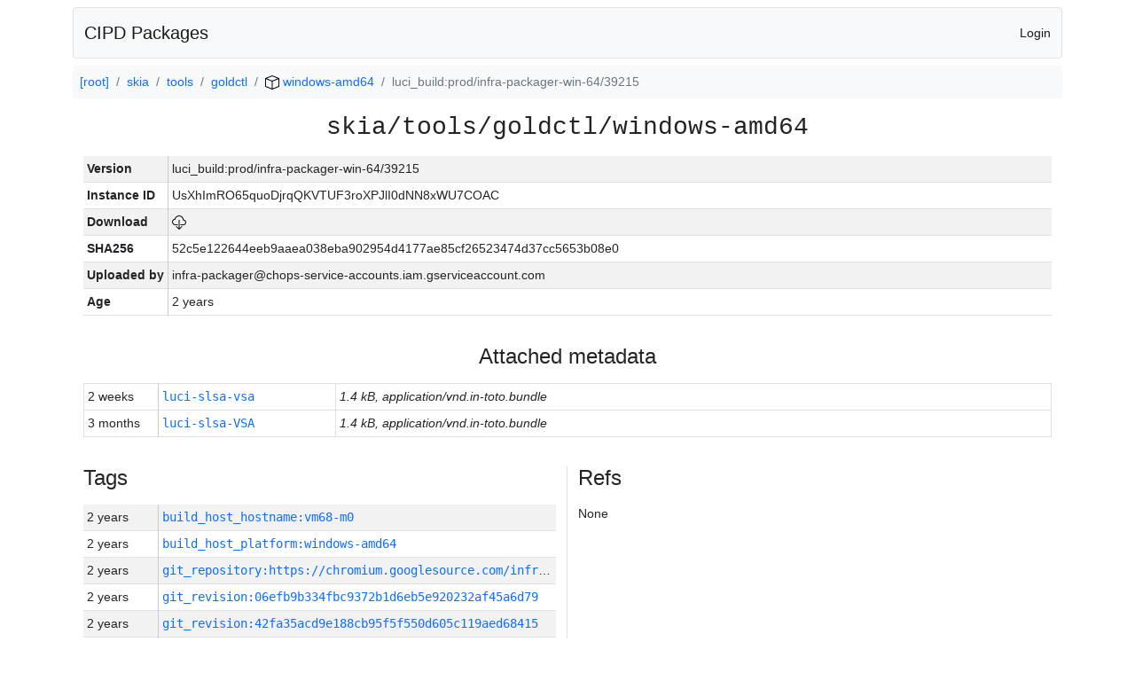

--- FILE ---
content_type: text/html; charset=utf-8
request_url: https://chrome-infra-packages.appspot.com/p/skia/tools/goldctl/windows-amd64/+/luci_build:prod/infra-packager-win-64/39215
body_size: 8494
content:

<!DOCTYPE html>
<html lang="en">

<head>
  <meta http-equiv="Content-type" content="text/html; charset=UTF-8">
  <link href="/static/bootstrap/css/bootstrap.min.css" rel="stylesheet">
  <title>CIPD Packages</title>
  <script src="/static/bootstrap/js/bootstrap.bundle.min.js"></script>
  <style>
    body {
      font-family: "Helvetica Neue", Helvetica, Arial, sans-serif;
      font-size: 14px;
    }
    a {
      text-decoration: none!important;
    }
    .info-table-key {
      width: 1px;
      white-space: nowrap;
      border-right: 1px solid #cccccc;
    }
    .md-table-key {
      font-family: monospace;
      width: 200px;
      white-space: nowrap;
    }
    .md-table-value {
      font-family: monospace;
      max-width: 0px;
      white-space: nowrap;
    }
    .md-modal-value {
      font-family: monospace;
      width: 100%;
      height: 250px;
    }
    .age-td {
      width: 6em;
      white-space: nowrap;
      overflow: hidden;
      text-overflow: ellipsis;
      border-right: 1px solid #cccccc;
    }
    .ref-btn {
      display: inline;
      padding: .3em .2em .4em .3em;
      margin-left: 0.1em;
      margin-right: 0.15em;
      font-size: 75%;
      font-weight: 700;
      line-height: 1;
      text-align: center;
      white-space: nowrap;
      vertical-align: baseline;
      border-radius: .25em;
    }
    .version-link {
      font-family: monospace;
      text-decoration: none!important;
    }
  </style>
</head>

<body class="pt-2">
  <div class="container">
    <nav class="navbar navbar-expand-md navbar-light bg-light rounded border mb-2">
      <div class="container-fluid">
        <a class="navbar-brand" href="/">CIPD Packages</a>
        <span class="navbar-text">
        
          <a href="/auth/openid/login?r=%2Fp%2Fskia%2Ftools%2Fgoldctl%2Fwindows-amd64%2F%2B%2Fluci_build%3Aprod%2Finfra-packager-win-64%2F39215">Login</a>
        
        </span>
      </div>
    </nav>

    <div id="content-box">
      


<nav aria-label="breadcrumb">
  <ol class="breadcrumb bg-light p-2">
    
      
      <li class="breadcrumb-item">
        <a href="/">
          
          [root]
        </a>
      </li>
      
    
      
      <li class="breadcrumb-item">
        <a href="/p/skia">
          
          skia
        </a>
      </li>
      
    
      
      <li class="breadcrumb-item">
        <a href="/p/skia/tools">
          
          tools
        </a>
      </li>
      
    
      
      <li class="breadcrumb-item">
        <a href="/p/skia/tools/goldctl">
          
          goldctl
        </a>
      </li>
      
    
      
      <li class="breadcrumb-item">
        <a href="/p/skia/tools/goldctl/windows-amd64">
          
<img src="/static/icons/package.svg" />

          windows-amd64
        </a>
      </li>
      
    
      
      <li class="breadcrumb-item active" aria-current="page">
        
        luci_build:prod/infra-packager-win-64/39215
      </li>
      
    
  </ol>
</nav>


<div class="container">

  <div class="row mb-3">
    <div class="col-sm-12">
      <h3 class="user-select-all font-monospace text-center mb-3">skia/tools/goldctl/windows-amd64</h3>
      <table class="table table-striped table-sm">
        
        <tr>
          <td class="info-table-key"><b>Version</b></td>
          <td class="user-select-all">luci_build:prod/infra-packager-win-64/39215</td>
        </tr>
        
        <tr>
          <td class="info-table-key"><b>Instance ID</b></td>
          <td class="user-select-all">UsXhImRO65quoDjrqQKVTUF3roXPJlI0dNN8xWU7COAC</td>
        </tr>
        <tr>
          <td class="info-table-key"><b>Download</b></td>
          <td>
            <a href="https://storage.googleapis.com/chrome-infra-packages/store/SHA256/52c5e122644eeb9aaea038eba902954d4177ae85cf26523474d37cc5653b08e0?X-Goog-Algorithm=GOOG4-RSA-SHA256&amp;X-Goog-Credential=chrome-infra-packages%40appspot.gserviceaccount.com%2F20260131%2Fauto%2Fstorage%2Fgoog4_request&amp;X-Goog-Date=20260131T112433Z&amp;X-Goog-Expires=7199&amp;X-Goog-Signature=[base64]&amp;X-Goog-SignedHeaders=host&amp;response-content-disposition=attachment%3B&#43;filename%3D%22goldctl-windows-amd64.zip%22" title="Download">
              
<img src="/static/icons/download.svg" alt="Download" />

            </a>
          </td>
        </tr>
        <tr>
          <td class="info-table-key"><b>SHA256</b></td>
          <td class="user-select-all">52c5e122644eeb9aaea038eba902954d4177ae85cf26523474d37cc5653b08e0</td>
        </tr>
        <tr>
          <td class="info-table-key"><b>Uploaded by</b></td>
          <td class="user-select-all">infra-packager@chops-service-accounts.iam.gserviceaccount.com</td>
        </tr>
        <tr>
          <td class="info-table-key"><b>Age</b></td>
          <td class="user-select-all">2 years </td>
        </tr>
      </table>
    </div>
  </div>

  
  <div class="row mb-3">
    <div class="col-sm-12">
      <h4 class="text-center mb-3">Attached metadata</h4>
      <table class="table table-sm table-bordered">
      
      <tr>
        <td class="age-td">2 weeks </td>
        <td class="md-table-key" title="Attached by anonymous:anonymous">
          <a href="#"
             title="View"
             data-bs-toggle="modal"
             data-bs-target="#view-metadata-modal"
             data-md-fingerprint="51af62c2fd5bf74c830c525864d1f0be"
             data-md-key="luci-slsa-vsa"
             data-md-user="anonymous:anonymous"
             data-md-age="2 weeks "
             data-md-content-type="application/vnd.in-toto.bundle"
             data-md-size="1.4 kB"
             data-md-is-text="true"
             data-md-text-value="{&#34;payload&#34;:&#34;[base64]&#34;,&#34;payloadType&#34;:&#34;application/vnd.in-toto&#43;json&#34;,&#34;signatures&#34;:[{&#34;sig&#34;:&#34;nthQNQEX3g&#43;4nLUxTr695hTtruyiyAi8EfP4l1qCngpNuR1cVeVIU6L0ZnSDjxFfYUeUnG8Iu/W5IlfX1uskfw==&#34;,&#34;keyid&#34;:&#34;keystore://76574:prod:vsa_signing_public_key&#34;}]}">
          luci-slsa-vsa
          </a>
        </td>
        
        <td><i>1.4 kB, application/vnd.in-toto.bundle</i></td>
        
      </tr>
      
      <tr>
        <td class="age-td">3 months </td>
        <td class="md-table-key" title="Attached by anonymous:anonymous">
          <a href="#"
             title="View"
             data-bs-toggle="modal"
             data-bs-target="#view-metadata-modal"
             data-md-fingerprint="2e626e63fbf1ac4a66f376a09301794b"
             data-md-key="luci-slsa-VSA"
             data-md-user="anonymous:anonymous"
             data-md-age="3 months "
             data-md-content-type="application/vnd.in-toto.bundle"
             data-md-size="1.4 kB"
             data-md-is-text="true"
             data-md-text-value="{&#34;payload&#34;:&#34;[base64]&#34;,&#34;payloadType&#34;:&#34;application/vnd.in-toto&#43;json&#34;,&#34;signatures&#34;:[{&#34;sig&#34;:&#34;fxBO66APnL572osCP9M/zBX0oJs04J9jSRSIuHeyAzuEWUzRptIAgo/0/sOEoz&#43;W8devZtImFMqjih8JIyJoJA==&#34;,&#34;keyid&#34;:&#34;keystore://76574:prod:vsa_signing_public_key&#34;}]}">
          luci-slsa-VSA
          </a>
        </td>
        
        <td><i>1.4 kB, application/vnd.in-toto.bundle</i></td>
        
      </tr>
      
      </table>
    </div>
  </div>
  

  <div class="row">
    <div class="col-sm-6 border-end">
      
  <h4 class="mb-3">Tags</h4>
  
  <div class="table-responsive">
    <table class="table table-striped table-sm">
    
      <tr>
        <td class="age-td">2 years </td>
        <td class="text-truncate" style="max-width: 0px;">
          <a class="version-link" href="/p/skia/tools/goldctl/windows-amd64/&#43;/build_host_hostname:vm68-m0" title="Set by infra-packager@chops-service-accounts.iam.gserviceaccount.com">
            build_host_hostname:vm68-m0
          </a>
        </td>
      </tr>
    
      <tr>
        <td class="age-td">2 years </td>
        <td class="text-truncate" style="max-width: 0px;">
          <a class="version-link" href="/p/skia/tools/goldctl/windows-amd64/&#43;/build_host_platform:windows-amd64" title="Set by infra-packager@chops-service-accounts.iam.gserviceaccount.com">
            build_host_platform:windows-amd64
          </a>
        </td>
      </tr>
    
      <tr>
        <td class="age-td">2 years </td>
        <td class="text-truncate" style="max-width: 0px;">
          <a class="version-link" href="/p/skia/tools/goldctl/windows-amd64/&#43;/git_repository:https://chromium.googlesource.com/infra/infra" title="Set by infra-packager@chops-service-accounts.iam.gserviceaccount.com">
            git_repository:https://chromium.googlesource.com/infra/infra
          </a>
        </td>
      </tr>
    
      <tr>
        <td class="age-td">2 years </td>
        <td class="text-truncate" style="max-width: 0px;">
          <a class="version-link" href="/p/skia/tools/goldctl/windows-amd64/&#43;/git_revision:06efb9b334fbc9372b1d6eb5e920232af45a6d79" title="Set by infra-packager@chops-service-accounts.iam.gserviceaccount.com">
            git_revision:06efb9b334fbc9372b1d6eb5e920232af45a6d79
          </a>
        </td>
      </tr>
    
      <tr>
        <td class="age-td">2 years </td>
        <td class="text-truncate" style="max-width: 0px;">
          <a class="version-link" href="/p/skia/tools/goldctl/windows-amd64/&#43;/git_revision:42fa35acd9e188cb95f5f550d605c119aed68415" title="Set by infra-packager@chops-service-accounts.iam.gserviceaccount.com">
            git_revision:42fa35acd9e188cb95f5f550d605c119aed68415
          </a>
        </td>
      </tr>
    
      <tr>
        <td class="age-td">2 years </td>
        <td class="text-truncate" style="max-width: 0px;">
          <a class="version-link" href="/p/skia/tools/goldctl/windows-amd64/&#43;/git_revision:190841dbb0247656d2791d274eb2bd210821b1cd" title="Set by infra-packager@chops-service-accounts.iam.gserviceaccount.com">
            git_revision:190841dbb0247656d2791d274eb2bd210821b1cd
          </a>
        </td>
      </tr>
    
      <tr>
        <td class="age-td">2 years </td>
        <td class="text-truncate" style="max-width: 0px;">
          <a class="version-link" href="/p/skia/tools/goldctl/windows-amd64/&#43;/git_revision:0ad550f44d11d7f2cc091c71082a981cab06c6ba" title="Set by infra-packager@chops-service-accounts.iam.gserviceaccount.com">
            git_revision:0ad550f44d11d7f2cc091c71082a981cab06c6ba
          </a>
        </td>
      </tr>
    
      <tr>
        <td class="age-td">2 years </td>
        <td class="text-truncate" style="max-width: 0px;">
          <a class="version-link" href="/p/skia/tools/goldctl/windows-amd64/&#43;/git_revision:0a57386371a241129f29acf5c26e41fda0c06632" title="Set by infra-packager@chops-service-accounts.iam.gserviceaccount.com">
            git_revision:0a57386371a241129f29acf5c26e41fda0c06632
          </a>
        </td>
      </tr>
    
      <tr>
        <td class="age-td">2 years </td>
        <td class="text-truncate" style="max-width: 0px;">
          <a class="version-link" href="/p/skia/tools/goldctl/windows-amd64/&#43;/git_revision:e840ef570a5864778a65ffb43d48f9ce323e7419" title="Set by infra-packager@chops-service-accounts.iam.gserviceaccount.com">
            git_revision:e840ef570a5864778a65ffb43d48f9ce323e7419
          </a>
        </td>
      </tr>
    
      <tr>
        <td class="age-td">2 years </td>
        <td class="text-truncate" style="max-width: 0px;">
          <a class="version-link" href="/p/skia/tools/goldctl/windows-amd64/&#43;/git_revision:8213721f9db30535bf4d36c753a8925269fe1426" title="Set by infra-packager@chops-service-accounts.iam.gserviceaccount.com">
            git_revision:8213721f9db30535bf4d36c753a8925269fe1426
          </a>
        </td>
      </tr>
    
      <tr>
        <td class="age-td">2 years </td>
        <td class="text-truncate" style="max-width: 0px;">
          <a class="version-link" href="/p/skia/tools/goldctl/windows-amd64/&#43;/git_revision:b28dfef92d7152be050e728f6ae0e2f460a73fb2" title="Set by infra-packager@chops-service-accounts.iam.gserviceaccount.com">
            git_revision:b28dfef92d7152be050e728f6ae0e2f460a73fb2
          </a>
        </td>
      </tr>
    
      <tr>
        <td class="age-td">2 years </td>
        <td class="text-truncate" style="max-width: 0px;">
          <a class="version-link" href="/p/skia/tools/goldctl/windows-amd64/&#43;/git_revision:d3583111d5b1f4844e02d683efc3ef98be9923ec" title="Set by infra-packager@chops-service-accounts.iam.gserviceaccount.com">
            git_revision:d3583111d5b1f4844e02d683efc3ef98be9923ec
          </a>
        </td>
      </tr>
    
      <tr>
        <td class="age-td">2 years </td>
        <td class="text-truncate" style="max-width: 0px;">
          <a class="version-link" href="/p/skia/tools/goldctl/windows-amd64/&#43;/git_revision:b95ce2d9fab71f9cef868eebd6051ba7afcb305c" title="Set by infra-packager@chops-service-accounts.iam.gserviceaccount.com">
            git_revision:b95ce2d9fab71f9cef868eebd6051ba7afcb305c
          </a>
        </td>
      </tr>
    
      <tr>
        <td class="age-td">2 years </td>
        <td class="text-truncate" style="max-width: 0px;">
          <a class="version-link" href="/p/skia/tools/goldctl/windows-amd64/&#43;/git_revision:3a2783547413bf288aeef3bd1f878281d7968d93" title="Set by infra-packager@chops-service-accounts.iam.gserviceaccount.com">
            git_revision:3a2783547413bf288aeef3bd1f878281d7968d93
          </a>
        </td>
      </tr>
    
      <tr>
        <td class="age-td">2 years </td>
        <td class="text-truncate" style="max-width: 0px;">
          <a class="version-link" href="/p/skia/tools/goldctl/windows-amd64/&#43;/git_revision:bc9853fc6bed505a2be41f1c6f8f22ba04fc7924" title="Set by infra-packager@chops-service-accounts.iam.gserviceaccount.com">
            git_revision:bc9853fc6bed505a2be41f1c6f8f22ba04fc7924
          </a>
        </td>
      </tr>
    
      <tr>
        <td class="age-td">2 years </td>
        <td class="text-truncate" style="max-width: 0px;">
          <a class="version-link" href="/p/skia/tools/goldctl/windows-amd64/&#43;/git_revision:ac969590a111be547a175bf29f5ad81403a63402" title="Set by infra-packager@chops-service-accounts.iam.gserviceaccount.com">
            git_revision:ac969590a111be547a175bf29f5ad81403a63402
          </a>
        </td>
      </tr>
    
      <tr>
        <td class="age-td">2 years </td>
        <td class="text-truncate" style="max-width: 0px;">
          <a class="version-link" href="/p/skia/tools/goldctl/windows-amd64/&#43;/git_revision:bf40c2a0818d3f8359c3af3d84d5e0ade827fb6c" title="Set by infra-packager@chops-service-accounts.iam.gserviceaccount.com">
            git_revision:bf40c2a0818d3f8359c3af3d84d5e0ade827fb6c
          </a>
        </td>
      </tr>
    
      <tr>
        <td class="age-td">2 years </td>
        <td class="text-truncate" style="max-width: 0px;">
          <a class="version-link" href="/p/skia/tools/goldctl/windows-amd64/&#43;/git_revision:4dfbdeb82b78812a75fe3d7bcfbe1745f39e1189" title="Set by infra-packager@chops-service-accounts.iam.gserviceaccount.com">
            git_revision:4dfbdeb82b78812a75fe3d7bcfbe1745f39e1189
          </a>
        </td>
      </tr>
    
      <tr>
        <td class="age-td">2 years </td>
        <td class="text-truncate" style="max-width: 0px;">
          <a class="version-link" href="/p/skia/tools/goldctl/windows-amd64/&#43;/git_revision:0806e2748b86568ece2d9cf9624acdbb0d4a19d0" title="Set by infra-packager@chops-service-accounts.iam.gserviceaccount.com">
            git_revision:0806e2748b86568ece2d9cf9624acdbb0d4a19d0
          </a>
        </td>
      </tr>
    
      <tr>
        <td class="age-td">2 years </td>
        <td class="text-truncate" style="max-width: 0px;">
          <a class="version-link" href="/p/skia/tools/goldctl/windows-amd64/&#43;/git_revision:ceb796d8969572677965daf41102523e76694794" title="Set by infra-packager@chops-service-accounts.iam.gserviceaccount.com">
            git_revision:ceb796d8969572677965daf41102523e76694794
          </a>
        </td>
      </tr>
    
      <tr>
        <td class="age-td">2 years </td>
        <td class="text-truncate" style="max-width: 0px;">
          <a class="version-link" href="/p/skia/tools/goldctl/windows-amd64/&#43;/git_revision:b5b0145cd34d6296af8f44a0f62d52f7ad0ffc14" title="Set by infra-packager@chops-service-accounts.iam.gserviceaccount.com">
            git_revision:b5b0145cd34d6296af8f44a0f62d52f7ad0ffc14
          </a>
        </td>
      </tr>
    
      <tr>
        <td class="age-td">2 years </td>
        <td class="text-truncate" style="max-width: 0px;">
          <a class="version-link" href="/p/skia/tools/goldctl/windows-amd64/&#43;/git_revision:a8a4c02e05da847410c1d716a2a26ac7f1ab1695" title="Set by infra-packager@chops-service-accounts.iam.gserviceaccount.com">
            git_revision:a8a4c02e05da847410c1d716a2a26ac7f1ab1695
          </a>
        </td>
      </tr>
    
      <tr>
        <td class="age-td">2 years </td>
        <td class="text-truncate" style="max-width: 0px;">
          <a class="version-link" href="/p/skia/tools/goldctl/windows-amd64/&#43;/git_revision:313fc2a825f56d2176a73141aabeef50453a6df7" title="Set by infra-packager@chops-service-accounts.iam.gserviceaccount.com">
            git_revision:313fc2a825f56d2176a73141aabeef50453a6df7
          </a>
        </td>
      </tr>
    
      <tr>
        <td class="age-td">2 years </td>
        <td class="text-truncate" style="max-width: 0px;">
          <a class="version-link" href="/p/skia/tools/goldctl/windows-amd64/&#43;/git_revision:3a4c3d6339c14f865c8d2302b16b567983c60b30" title="Set by infra-packager@chops-service-accounts.iam.gserviceaccount.com">
            git_revision:3a4c3d6339c14f865c8d2302b16b567983c60b30
          </a>
        </td>
      </tr>
    
      <tr>
        <td class="age-td">2 years </td>
        <td class="text-truncate" style="max-width: 0px;">
          <a class="version-link" href="/p/skia/tools/goldctl/windows-amd64/&#43;/git_revision:fdc8172cca5c81ff54a4e0149570afd9c36bf0af" title="Set by infra-packager@chops-service-accounts.iam.gserviceaccount.com">
            git_revision:fdc8172cca5c81ff54a4e0149570afd9c36bf0af
          </a>
        </td>
      </tr>
    
      <tr>
        <td class="age-td">2 years </td>
        <td class="text-truncate" style="max-width: 0px;">
          <a class="version-link" href="/p/skia/tools/goldctl/windows-amd64/&#43;/git_revision:6271e7aafdc855709642ef66571bac6e6b0b8b8f" title="Set by infra-packager@chops-service-accounts.iam.gserviceaccount.com">
            git_revision:6271e7aafdc855709642ef66571bac6e6b0b8b8f
          </a>
        </td>
      </tr>
    
      <tr>
        <td class="age-td">2 years </td>
        <td class="text-truncate" style="max-width: 0px;">
          <a class="version-link" href="/p/skia/tools/goldctl/windows-amd64/&#43;/git_revision:ee64cad23ec6ae8eda571a7f1658efdaf4d4c2bc" title="Set by infra-packager@chops-service-accounts.iam.gserviceaccount.com">
            git_revision:ee64cad23ec6ae8eda571a7f1658efdaf4d4c2bc
          </a>
        </td>
      </tr>
    
      <tr>
        <td class="age-td">2 years </td>
        <td class="text-truncate" style="max-width: 0px;">
          <a class="version-link" href="/p/skia/tools/goldctl/windows-amd64/&#43;/git_revision:b3d1c7f36db72c2b2a44766456b335812882684d" title="Set by infra-packager@chops-service-accounts.iam.gserviceaccount.com">
            git_revision:b3d1c7f36db72c2b2a44766456b335812882684d
          </a>
        </td>
      </tr>
    
      <tr>
        <td class="age-td">2 years </td>
        <td class="text-truncate" style="max-width: 0px;">
          <a class="version-link" href="/p/skia/tools/goldctl/windows-amd64/&#43;/git_revision:7830d069f903de273764c356fddefce0e9f80f8d" title="Set by infra-packager@chops-service-accounts.iam.gserviceaccount.com">
            git_revision:7830d069f903de273764c356fddefce0e9f80f8d
          </a>
        </td>
      </tr>
    
      <tr>
        <td class="age-td">2 years </td>
        <td class="text-truncate" style="max-width: 0px;">
          <a class="version-link" href="/p/skia/tools/goldctl/windows-amd64/&#43;/git_revision:2f5199ba82246d046ec4bc89cb184a40b645e578" title="Set by infra-packager@chops-service-accounts.iam.gserviceaccount.com">
            git_revision:2f5199ba82246d046ec4bc89cb184a40b645e578
          </a>
        </td>
      </tr>
    
      <tr>
        <td class="age-td">2 years </td>
        <td class="text-truncate" style="max-width: 0px;">
          <a class="version-link" href="/p/skia/tools/goldctl/windows-amd64/&#43;/git_revision:b93f66eaf41469826705dbd6125a8786d0154eb9" title="Set by infra-packager@chops-service-accounts.iam.gserviceaccount.com">
            git_revision:b93f66eaf41469826705dbd6125a8786d0154eb9
          </a>
        </td>
      </tr>
    
      <tr>
        <td class="age-td">2 years </td>
        <td class="text-truncate" style="max-width: 0px;">
          <a class="version-link" href="/p/skia/tools/goldctl/windows-amd64/&#43;/git_revision:9748e8a1f92cd093f58a66e143547cd6b3005ef1" title="Set by infra-packager@chops-service-accounts.iam.gserviceaccount.com">
            git_revision:9748e8a1f92cd093f58a66e143547cd6b3005ef1
          </a>
        </td>
      </tr>
    
      <tr>
        <td class="age-td">2 years </td>
        <td class="text-truncate" style="max-width: 0px;">
          <a class="version-link" href="/p/skia/tools/goldctl/windows-amd64/&#43;/git_revision:7d5fab0cc21250bff54fb79136247f7a961436d5" title="Set by infra-packager@chops-service-accounts.iam.gserviceaccount.com">
            git_revision:7d5fab0cc21250bff54fb79136247f7a961436d5
          </a>
        </td>
      </tr>
    
      <tr>
        <td class="age-td">2 years </td>
        <td class="text-truncate" style="max-width: 0px;">
          <a class="version-link" href="/p/skia/tools/goldctl/windows-amd64/&#43;/git_revision:c4cc98767490b3a4a285550d71562ae01200dac8" title="Set by infra-packager@chops-service-accounts.iam.gserviceaccount.com">
            git_revision:c4cc98767490b3a4a285550d71562ae01200dac8
          </a>
        </td>
      </tr>
    
      <tr>
        <td class="age-td">2 years </td>
        <td class="text-truncate" style="max-width: 0px;">
          <a class="version-link" href="/p/skia/tools/goldctl/windows-amd64/&#43;/git_revision:cd402880dd2f0cf59e4b2af1554821d7b0f32088" title="Set by infra-packager@chops-service-accounts.iam.gserviceaccount.com">
            git_revision:cd402880dd2f0cf59e4b2af1554821d7b0f32088
          </a>
        </td>
      </tr>
    
      <tr>
        <td class="age-td">2 years </td>
        <td class="text-truncate" style="max-width: 0px;">
          <a class="version-link" href="/p/skia/tools/goldctl/windows-amd64/&#43;/git_revision:80d67960988b21891c5d1a42e23322a4168bc1f9" title="Set by infra-packager@chops-service-accounts.iam.gserviceaccount.com">
            git_revision:80d67960988b21891c5d1a42e23322a4168bc1f9
          </a>
        </td>
      </tr>
    
      <tr>
        <td class="age-td">2 years </td>
        <td class="text-truncate" style="max-width: 0px;">
          <a class="version-link" href="/p/skia/tools/goldctl/windows-amd64/&#43;/git_revision:ac330cc3300c85499a6c5d02f75072d6237a3a63" title="Set by infra-packager@chops-service-accounts.iam.gserviceaccount.com">
            git_revision:ac330cc3300c85499a6c5d02f75072d6237a3a63
          </a>
        </td>
      </tr>
    
      <tr>
        <td class="age-td">2 years </td>
        <td class="text-truncate" style="max-width: 0px;">
          <a class="version-link" href="/p/skia/tools/goldctl/windows-amd64/&#43;/git_revision:d3c8243fdc76e24a5b30bd430ce4304dd5111158" title="Set by infra-packager@chops-service-accounts.iam.gserviceaccount.com">
            git_revision:d3c8243fdc76e24a5b30bd430ce4304dd5111158
          </a>
        </td>
      </tr>
    
      <tr>
        <td class="age-td">2 years </td>
        <td class="text-truncate" style="max-width: 0px;">
          <a class="version-link" href="/p/skia/tools/goldctl/windows-amd64/&#43;/git_revision:ffc281f5d118b30e7e702a53cc1a95d8f0885443" title="Set by infra-packager@chops-service-accounts.iam.gserviceaccount.com">
            git_revision:ffc281f5d118b30e7e702a53cc1a95d8f0885443
          </a>
        </td>
      </tr>
    
      <tr>
        <td class="age-td">2 years </td>
        <td class="text-truncate" style="max-width: 0px;">
          <a class="version-link" href="/p/skia/tools/goldctl/windows-amd64/&#43;/git_revision:4e2134d42f4ade48b21a77040e1b6471670044b5" title="Set by infra-packager@chops-service-accounts.iam.gserviceaccount.com">
            git_revision:4e2134d42f4ade48b21a77040e1b6471670044b5
          </a>
        </td>
      </tr>
    
      <tr>
        <td class="age-td">2 years </td>
        <td class="text-truncate" style="max-width: 0px;">
          <a class="version-link" href="/p/skia/tools/goldctl/windows-amd64/&#43;/git_revision:a4d585052a008f4fa1afd593f0a6c5e114ac1e26" title="Set by infra-packager@chops-service-accounts.iam.gserviceaccount.com">
            git_revision:a4d585052a008f4fa1afd593f0a6c5e114ac1e26
          </a>
        </td>
      </tr>
    
      <tr>
        <td class="age-td">2 years </td>
        <td class="text-truncate" style="max-width: 0px;">
          <a class="version-link" href="/p/skia/tools/goldctl/windows-amd64/&#43;/git_revision:0b27a36b4b899f4e016d6997690d72fd1c46cf71" title="Set by infra-packager@chops-service-accounts.iam.gserviceaccount.com">
            git_revision:0b27a36b4b899f4e016d6997690d72fd1c46cf71
          </a>
        </td>
      </tr>
    
      <tr>
        <td class="age-td">2 years </td>
        <td class="text-truncate" style="max-width: 0px;">
          <a class="version-link" href="/p/skia/tools/goldctl/windows-amd64/&#43;/git_revision:16de3cb253a3794221ccce1087249e5ad4032c1b" title="Set by infra-packager@chops-service-accounts.iam.gserviceaccount.com">
            git_revision:16de3cb253a3794221ccce1087249e5ad4032c1b
          </a>
        </td>
      </tr>
    
      <tr>
        <td class="age-td">2 years </td>
        <td class="text-truncate" style="max-width: 0px;">
          <a class="version-link" href="/p/skia/tools/goldctl/windows-amd64/&#43;/git_revision:e22d670f7b6a9e40b45583d37d4545933e05ac2e" title="Set by infra-packager@chops-service-accounts.iam.gserviceaccount.com">
            git_revision:e22d670f7b6a9e40b45583d37d4545933e05ac2e
          </a>
        </td>
      </tr>
    
      <tr>
        <td class="age-td">2 years </td>
        <td class="text-truncate" style="max-width: 0px;">
          <a class="version-link" href="/p/skia/tools/goldctl/windows-amd64/&#43;/git_revision:83d7a3453201eaf3dcb1615f2d39eb7ae7a16e27" title="Set by infra-packager@chops-service-accounts.iam.gserviceaccount.com">
            git_revision:83d7a3453201eaf3dcb1615f2d39eb7ae7a16e27
          </a>
        </td>
      </tr>
    
      <tr>
        <td class="age-td">2 years </td>
        <td class="text-truncate" style="max-width: 0px;">
          <a class="version-link" href="/p/skia/tools/goldctl/windows-amd64/&#43;/git_revision:30533063c05f390b8e346114d9fb843df7fa10f6" title="Set by infra-packager@chops-service-accounts.iam.gserviceaccount.com">
            git_revision:30533063c05f390b8e346114d9fb843df7fa10f6
          </a>
        </td>
      </tr>
    
      <tr>
        <td class="age-td">2 years </td>
        <td class="text-truncate" style="max-width: 0px;">
          <a class="version-link" href="/p/skia/tools/goldctl/windows-amd64/&#43;/git_revision:34c16915cc1cad65652ca6f63c367d0c9bd060fd" title="Set by infra-packager@chops-service-accounts.iam.gserviceaccount.com">
            git_revision:34c16915cc1cad65652ca6f63c367d0c9bd060fd
          </a>
        </td>
      </tr>
    
      <tr>
        <td class="age-td">2 years </td>
        <td class="text-truncate" style="max-width: 0px;">
          <a class="version-link" href="/p/skia/tools/goldctl/windows-amd64/&#43;/git_revision:ed347ce60e243d08098d7b25d0b58182b09e1226" title="Set by infra-packager@chops-service-accounts.iam.gserviceaccount.com">
            git_revision:ed347ce60e243d08098d7b25d0b58182b09e1226
          </a>
        </td>
      </tr>
    
      <tr>
        <td class="age-td">2 years </td>
        <td class="text-truncate" style="max-width: 0px;">
          <a class="version-link" href="/p/skia/tools/goldctl/windows-amd64/&#43;/git_revision:3c94045a11dab0be1fa3176fbd1610918b6186c6" title="Set by infra-packager@chops-service-accounts.iam.gserviceaccount.com">
            git_revision:3c94045a11dab0be1fa3176fbd1610918b6186c6
          </a>
        </td>
      </tr>
    
      <tr>
        <td class="age-td">2 years </td>
        <td class="text-truncate" style="max-width: 0px;">
          <a class="version-link" href="/p/skia/tools/goldctl/windows-amd64/&#43;/git_revision:2a38e8bc4e77c513a9212c9fff192d9645c97e6e" title="Set by infra-packager@chops-service-accounts.iam.gserviceaccount.com">
            git_revision:2a38e8bc4e77c513a9212c9fff192d9645c97e6e
          </a>
        </td>
      </tr>
    
      <tr>
        <td class="age-td">2 years </td>
        <td class="text-truncate" style="max-width: 0px;">
          <a class="version-link" href="/p/skia/tools/goldctl/windows-amd64/&#43;/git_revision:f3fbc0281f93faf52ef8bd6b1c506a89433d92cf" title="Set by infra-packager@chops-service-accounts.iam.gserviceaccount.com">
            git_revision:f3fbc0281f93faf52ef8bd6b1c506a89433d92cf
          </a>
        </td>
      </tr>
    
      <tr>
        <td class="age-td">2 years </td>
        <td class="text-truncate" style="max-width: 0px;">
          <a class="version-link" href="/p/skia/tools/goldctl/windows-amd64/&#43;/git_revision:490c76e69905681ee62d8eade95cd4d7d91ad6ef" title="Set by infra-packager@chops-service-accounts.iam.gserviceaccount.com">
            git_revision:490c76e69905681ee62d8eade95cd4d7d91ad6ef
          </a>
        </td>
      </tr>
    
      <tr>
        <td class="age-td">2 years </td>
        <td class="text-truncate" style="max-width: 0px;">
          <a class="version-link" href="/p/skia/tools/goldctl/windows-amd64/&#43;/git_revision:bab4df263e40b54769aafa62aeb8bc8b29bdcba5" title="Set by infra-packager@chops-service-accounts.iam.gserviceaccount.com">
            git_revision:bab4df263e40b54769aafa62aeb8bc8b29bdcba5
          </a>
        </td>
      </tr>
    
      <tr>
        <td class="age-td">2 years </td>
        <td class="text-truncate" style="max-width: 0px;">
          <a class="version-link" href="/p/skia/tools/goldctl/windows-amd64/&#43;/git_revision:0d5ad234071e85ba3c0b7a256cdb9de512eb9c34" title="Set by infra-packager@chops-service-accounts.iam.gserviceaccount.com">
            git_revision:0d5ad234071e85ba3c0b7a256cdb9de512eb9c34
          </a>
        </td>
      </tr>
    
      <tr>
        <td class="age-td">2 years </td>
        <td class="text-truncate" style="max-width: 0px;">
          <a class="version-link" href="/p/skia/tools/goldctl/windows-amd64/&#43;/git_revision:4e0358d5898549d4acd2d35ce01e16a22e20c78d" title="Set by infra-packager@chops-service-accounts.iam.gserviceaccount.com">
            git_revision:4e0358d5898549d4acd2d35ce01e16a22e20c78d
          </a>
        </td>
      </tr>
    
      <tr>
        <td class="age-td">2 years </td>
        <td class="text-truncate" style="max-width: 0px;">
          <a class="version-link" href="/p/skia/tools/goldctl/windows-amd64/&#43;/git_revision:18d792e19a69b3de5c80bfce380cc52e1120a3ae" title="Set by infra-packager@chops-service-accounts.iam.gserviceaccount.com">
            git_revision:18d792e19a69b3de5c80bfce380cc52e1120a3ae
          </a>
        </td>
      </tr>
    
      <tr>
        <td class="age-td">2 years </td>
        <td class="text-truncate" style="max-width: 0px;">
          <a class="version-link" href="/p/skia/tools/goldctl/windows-amd64/&#43;/git_revision:f2a6fabab1d1e6088586dd2a481b67941c2249a8" title="Set by infra-packager@chops-service-accounts.iam.gserviceaccount.com">
            git_revision:f2a6fabab1d1e6088586dd2a481b67941c2249a8
          </a>
        </td>
      </tr>
    
      <tr>
        <td class="age-td">2 years </td>
        <td class="text-truncate" style="max-width: 0px;">
          <a class="version-link" href="/p/skia/tools/goldctl/windows-amd64/&#43;/git_revision:57d723f55fa5753f43d1f72862fd8d0de79b0aae" title="Set by infra-packager@chops-service-accounts.iam.gserviceaccount.com">
            git_revision:57d723f55fa5753f43d1f72862fd8d0de79b0aae
          </a>
        </td>
      </tr>
    
      <tr>
        <td class="age-td">2 years </td>
        <td class="text-truncate" style="max-width: 0px;">
          <a class="version-link" href="/p/skia/tools/goldctl/windows-amd64/&#43;/git_revision:a1ef079636c37dd063bde230c188546874ad9c2c" title="Set by infra-packager@chops-service-accounts.iam.gserviceaccount.com">
            git_revision:a1ef079636c37dd063bde230c188546874ad9c2c
          </a>
        </td>
      </tr>
    
      <tr>
        <td class="age-td">2 years </td>
        <td class="text-truncate" style="max-width: 0px;">
          <a class="version-link" href="/p/skia/tools/goldctl/windows-amd64/&#43;/git_revision:85a1839d27fc3ddf4db23ed05d1c6f276b2ce979" title="Set by infra-packager@chops-service-accounts.iam.gserviceaccount.com">
            git_revision:85a1839d27fc3ddf4db23ed05d1c6f276b2ce979
          </a>
        </td>
      </tr>
    
      <tr>
        <td class="age-td">2 years </td>
        <td class="text-truncate" style="max-width: 0px;">
          <a class="version-link" href="/p/skia/tools/goldctl/windows-amd64/&#43;/git_revision:c0d2884aa9bc4074eef3f8244554ed8c0146eb92" title="Set by infra-packager@chops-service-accounts.iam.gserviceaccount.com">
            git_revision:c0d2884aa9bc4074eef3f8244554ed8c0146eb92
          </a>
        </td>
      </tr>
    
      <tr>
        <td class="age-td">2 years </td>
        <td class="text-truncate" style="max-width: 0px;">
          <a class="version-link" href="/p/skia/tools/goldctl/windows-amd64/&#43;/git_revision:4f060c457cbb58cf1a7ff9c2729401522c68d62d" title="Set by infra-packager@chops-service-accounts.iam.gserviceaccount.com">
            git_revision:4f060c457cbb58cf1a7ff9c2729401522c68d62d
          </a>
        </td>
      </tr>
    
      <tr>
        <td class="age-td">2 years </td>
        <td class="text-truncate" style="max-width: 0px;">
          <a class="version-link" href="/p/skia/tools/goldctl/windows-amd64/&#43;/git_revision:a67425cdd71fc28c81ced72be589f839e7fd40d4" title="Set by infra-packager@chops-service-accounts.iam.gserviceaccount.com">
            git_revision:a67425cdd71fc28c81ced72be589f839e7fd40d4
          </a>
        </td>
      </tr>
    
      <tr>
        <td class="age-td">2 years </td>
        <td class="text-truncate" style="max-width: 0px;">
          <a class="version-link" href="/p/skia/tools/goldctl/windows-amd64/&#43;/git_revision:38b37246f5a500a4d87f1f5d333b026322453cc0" title="Set by infra-packager@chops-service-accounts.iam.gserviceaccount.com">
            git_revision:38b37246f5a500a4d87f1f5d333b026322453cc0
          </a>
        </td>
      </tr>
    
      <tr>
        <td class="age-td">2 years </td>
        <td class="text-truncate" style="max-width: 0px;">
          <a class="version-link" href="/p/skia/tools/goldctl/windows-amd64/&#43;/git_revision:e260f2e6d3531f534378dd1017e140374ba8df48" title="Set by infra-packager@chops-service-accounts.iam.gserviceaccount.com">
            git_revision:e260f2e6d3531f534378dd1017e140374ba8df48
          </a>
        </td>
      </tr>
    
      <tr>
        <td class="age-td">2 years </td>
        <td class="text-truncate" style="max-width: 0px;">
          <a class="version-link" href="/p/skia/tools/goldctl/windows-amd64/&#43;/git_revision:ae74b9ca6ba94b0dfcc626db1260ac0172f7259c" title="Set by infra-packager@chops-service-accounts.iam.gserviceaccount.com">
            git_revision:ae74b9ca6ba94b0dfcc626db1260ac0172f7259c
          </a>
        </td>
      </tr>
    
      <tr>
        <td class="age-td">2 years </td>
        <td class="text-truncate" style="max-width: 0px;">
          <a class="version-link" href="/p/skia/tools/goldctl/windows-amd64/&#43;/git_revision:b47232f8f5042d344ee54bcd16f3ba9f0fba286d" title="Set by infra-packager@chops-service-accounts.iam.gserviceaccount.com">
            git_revision:b47232f8f5042d344ee54bcd16f3ba9f0fba286d
          </a>
        </td>
      </tr>
    
      <tr>
        <td class="age-td">2 years </td>
        <td class="text-truncate" style="max-width: 0px;">
          <a class="version-link" href="/p/skia/tools/goldctl/windows-amd64/&#43;/go_version:go1.20.1" title="Set by infra-packager@chops-service-accounts.iam.gserviceaccount.com">
            go_version:go1.20.1
          </a>
        </td>
      </tr>
    
      <tr>
        <td class="age-td">2 years </td>
        <td class="text-truncate" style="max-width: 0px;">
          <a class="version-link" href="/p/skia/tools/goldctl/windows-amd64/&#43;/luci_build:prod/infra-packager-win-64/39232" title="Set by infra-packager@chops-service-accounts.iam.gserviceaccount.com">
            luci_build:prod/infra-packager-win-64/39232
          </a>
        </td>
      </tr>
    
      <tr>
        <td class="age-td">2 years </td>
        <td class="text-truncate" style="max-width: 0px;">
          <a class="version-link" href="/p/skia/tools/goldctl/windows-amd64/&#43;/luci_build:prod/infra-packager-win-64/39231" title="Set by infra-packager@chops-service-accounts.iam.gserviceaccount.com">
            luci_build:prod/infra-packager-win-64/39231
          </a>
        </td>
      </tr>
    
      <tr>
        <td class="age-td">2 years </td>
        <td class="text-truncate" style="max-width: 0px;">
          <a class="version-link" href="/p/skia/tools/goldctl/windows-amd64/&#43;/luci_build:prod/infra-packager-win-64/39230" title="Set by infra-packager@chops-service-accounts.iam.gserviceaccount.com">
            luci_build:prod/infra-packager-win-64/39230
          </a>
        </td>
      </tr>
    
      <tr>
        <td class="age-td">2 years </td>
        <td class="text-truncate" style="max-width: 0px;">
          <a class="version-link" href="/p/skia/tools/goldctl/windows-amd64/&#43;/luci_build:prod/infra-packager-win-64/39229" title="Set by infra-packager@chops-service-accounts.iam.gserviceaccount.com">
            luci_build:prod/infra-packager-win-64/39229
          </a>
        </td>
      </tr>
    
      <tr>
        <td class="age-td">2 years </td>
        <td class="text-truncate" style="max-width: 0px;">
          <a class="version-link" href="/p/skia/tools/goldctl/windows-amd64/&#43;/luci_build:prod/infra-packager-win-64/39228" title="Set by infra-packager@chops-service-accounts.iam.gserviceaccount.com">
            luci_build:prod/infra-packager-win-64/39228
          </a>
        </td>
      </tr>
    
      <tr>
        <td class="age-td">2 years </td>
        <td class="text-truncate" style="max-width: 0px;">
          <a class="version-link" href="/p/skia/tools/goldctl/windows-amd64/&#43;/luci_build:prod/infra-packager-win-64/39227" title="Set by infra-packager@chops-service-accounts.iam.gserviceaccount.com">
            luci_build:prod/infra-packager-win-64/39227
          </a>
        </td>
      </tr>
    
      <tr>
        <td class="age-td">2 years </td>
        <td class="text-truncate" style="max-width: 0px;">
          <a class="version-link" href="/p/skia/tools/goldctl/windows-amd64/&#43;/luci_build:prod/infra-packager-win-64/39226" title="Set by infra-packager@chops-service-accounts.iam.gserviceaccount.com">
            luci_build:prod/infra-packager-win-64/39226
          </a>
        </td>
      </tr>
    
      <tr>
        <td class="age-td">2 years </td>
        <td class="text-truncate" style="max-width: 0px;">
          <a class="version-link" href="/p/skia/tools/goldctl/windows-amd64/&#43;/luci_build:prod/infra-packager-win-64/39225" title="Set by infra-packager@chops-service-accounts.iam.gserviceaccount.com">
            luci_build:prod/infra-packager-win-64/39225
          </a>
        </td>
      </tr>
    
      <tr>
        <td class="age-td">2 years </td>
        <td class="text-truncate" style="max-width: 0px;">
          <a class="version-link" href="/p/skia/tools/goldctl/windows-amd64/&#43;/luci_build:prod/infra-packager-win-64/39224" title="Set by infra-packager@chops-service-accounts.iam.gserviceaccount.com">
            luci_build:prod/infra-packager-win-64/39224
          </a>
        </td>
      </tr>
    
      <tr>
        <td class="age-td">2 years </td>
        <td class="text-truncate" style="max-width: 0px;">
          <a class="version-link" href="/p/skia/tools/goldctl/windows-amd64/&#43;/luci_build:prod/infra-packager-win-64/39223" title="Set by infra-packager@chops-service-accounts.iam.gserviceaccount.com">
            luci_build:prod/infra-packager-win-64/39223
          </a>
        </td>
      </tr>
    
      <tr>
        <td class="age-td">2 years </td>
        <td class="text-truncate" style="max-width: 0px;">
          <a class="version-link" href="/p/skia/tools/goldctl/windows-amd64/&#43;/luci_build:prod/infra-packager-win-64/39222" title="Set by infra-packager@chops-service-accounts.iam.gserviceaccount.com">
            luci_build:prod/infra-packager-win-64/39222
          </a>
        </td>
      </tr>
    
      <tr>
        <td class="age-td">2 years </td>
        <td class="text-truncate" style="max-width: 0px;">
          <a class="version-link" href="/p/skia/tools/goldctl/windows-amd64/&#43;/luci_build:prod/infra-packager-win-64/39221" title="Set by infra-packager@chops-service-accounts.iam.gserviceaccount.com">
            luci_build:prod/infra-packager-win-64/39221
          </a>
        </td>
      </tr>
    
      <tr>
        <td class="age-td">2 years </td>
        <td class="text-truncate" style="max-width: 0px;">
          <a class="version-link" href="/p/skia/tools/goldctl/windows-amd64/&#43;/luci_build:prod/infra-packager-win-64/39220" title="Set by infra-packager@chops-service-accounts.iam.gserviceaccount.com">
            luci_build:prod/infra-packager-win-64/39220
          </a>
        </td>
      </tr>
    
      <tr>
        <td class="age-td">2 years </td>
        <td class="text-truncate" style="max-width: 0px;">
          <a class="version-link" href="/p/skia/tools/goldctl/windows-amd64/&#43;/luci_build:prod/infra-packager-win-64/39219" title="Set by infra-packager@chops-service-accounts.iam.gserviceaccount.com">
            luci_build:prod/infra-packager-win-64/39219
          </a>
        </td>
      </tr>
    
      <tr>
        <td class="age-td">2 years </td>
        <td class="text-truncate" style="max-width: 0px;">
          <a class="version-link" href="/p/skia/tools/goldctl/windows-amd64/&#43;/luci_build:prod/infra-packager-win-64/39218" title="Set by infra-packager@chops-service-accounts.iam.gserviceaccount.com">
            luci_build:prod/infra-packager-win-64/39218
          </a>
        </td>
      </tr>
    
      <tr>
        <td class="age-td">2 years </td>
        <td class="text-truncate" style="max-width: 0px;">
          <a class="version-link" href="/p/skia/tools/goldctl/windows-amd64/&#43;/luci_build:prod/infra-packager-win-64/39217" title="Set by infra-packager@chops-service-accounts.iam.gserviceaccount.com">
            luci_build:prod/infra-packager-win-64/39217
          </a>
        </td>
      </tr>
    
      <tr>
        <td class="age-td">2 years </td>
        <td class="text-truncate" style="max-width: 0px;">
          <a class="version-link" href="/p/skia/tools/goldctl/windows-amd64/&#43;/luci_build:prod/infra-packager-win-64/39216" title="Set by infra-packager@chops-service-accounts.iam.gserviceaccount.com">
            luci_build:prod/infra-packager-win-64/39216
          </a>
        </td>
      </tr>
    
      <tr>
        <td class="age-td">2 years </td>
        <td class="text-truncate" style="max-width: 0px;">
          <a class="version-link" href="/p/skia/tools/goldctl/windows-amd64/&#43;/luci_build:prod/infra-packager-win-64/39215" title="Set by infra-packager@chops-service-accounts.iam.gserviceaccount.com">
            luci_build:prod/infra-packager-win-64/39215
          </a>
        </td>
      </tr>
    
      <tr>
        <td class="age-td">2 years </td>
        <td class="text-truncate" style="max-width: 0px;">
          <a class="version-link" href="/p/skia/tools/goldctl/windows-amd64/&#43;/luci_build:prod/infra-packager-win-64/39214" title="Set by infra-packager@chops-service-accounts.iam.gserviceaccount.com">
            luci_build:prod/infra-packager-win-64/39214
          </a>
        </td>
      </tr>
    
      <tr>
        <td class="age-td">2 years </td>
        <td class="text-truncate" style="max-width: 0px;">
          <a class="version-link" href="/p/skia/tools/goldctl/windows-amd64/&#43;/luci_build:prod/infra-packager-win-64/39213" title="Set by infra-packager@chops-service-accounts.iam.gserviceaccount.com">
            luci_build:prod/infra-packager-win-64/39213
          </a>
        </td>
      </tr>
    
      <tr>
        <td class="age-td">2 years </td>
        <td class="text-truncate" style="max-width: 0px;">
          <a class="version-link" href="/p/skia/tools/goldctl/windows-amd64/&#43;/luci_build:prod/infra-packager-win-64/39212" title="Set by infra-packager@chops-service-accounts.iam.gserviceaccount.com">
            luci_build:prod/infra-packager-win-64/39212
          </a>
        </td>
      </tr>
    
      <tr>
        <td class="age-td">2 years </td>
        <td class="text-truncate" style="max-width: 0px;">
          <a class="version-link" href="/p/skia/tools/goldctl/windows-amd64/&#43;/luci_build:prod/infra-packager-win-64/39211" title="Set by infra-packager@chops-service-accounts.iam.gserviceaccount.com">
            luci_build:prod/infra-packager-win-64/39211
          </a>
        </td>
      </tr>
    
      <tr>
        <td class="age-td">2 years </td>
        <td class="text-truncate" style="max-width: 0px;">
          <a class="version-link" href="/p/skia/tools/goldctl/windows-amd64/&#43;/luci_build:prod/infra-packager-win-64/39210" title="Set by infra-packager@chops-service-accounts.iam.gserviceaccount.com">
            luci_build:prod/infra-packager-win-64/39210
          </a>
        </td>
      </tr>
    
      <tr>
        <td class="age-td">2 years </td>
        <td class="text-truncate" style="max-width: 0px;">
          <a class="version-link" href="/p/skia/tools/goldctl/windows-amd64/&#43;/luci_build:prod/infra-packager-win-64/39209" title="Set by infra-packager@chops-service-accounts.iam.gserviceaccount.com">
            luci_build:prod/infra-packager-win-64/39209
          </a>
        </td>
      </tr>
    
      <tr>
        <td class="age-td">2 years </td>
        <td class="text-truncate" style="max-width: 0px;">
          <a class="version-link" href="/p/skia/tools/goldctl/windows-amd64/&#43;/luci_build:prod/infra-packager-win-64/39208" title="Set by infra-packager@chops-service-accounts.iam.gserviceaccount.com">
            luci_build:prod/infra-packager-win-64/39208
          </a>
        </td>
      </tr>
    
      <tr>
        <td class="age-td">2 years </td>
        <td class="text-truncate" style="max-width: 0px;">
          <a class="version-link" href="/p/skia/tools/goldctl/windows-amd64/&#43;/luci_build:prod/infra-packager-win-64/39207" title="Set by infra-packager@chops-service-accounts.iam.gserviceaccount.com">
            luci_build:prod/infra-packager-win-64/39207
          </a>
        </td>
      </tr>
    
      <tr>
        <td class="age-td">2 years </td>
        <td class="text-truncate" style="max-width: 0px;">
          <a class="version-link" href="/p/skia/tools/goldctl/windows-amd64/&#43;/luci_build:prod/infra-packager-win-64/39206" title="Set by infra-packager@chops-service-accounts.iam.gserviceaccount.com">
            luci_build:prod/infra-packager-win-64/39206
          </a>
        </td>
      </tr>
    
      <tr>
        <td class="age-td">2 years </td>
        <td class="text-truncate" style="max-width: 0px;">
          <a class="version-link" href="/p/skia/tools/goldctl/windows-amd64/&#43;/luci_build:prod/infra-packager-win-64/39205" title="Set by infra-packager@chops-service-accounts.iam.gserviceaccount.com">
            luci_build:prod/infra-packager-win-64/39205
          </a>
        </td>
      </tr>
    
      <tr>
        <td class="age-td">2 years </td>
        <td class="text-truncate" style="max-width: 0px;">
          <a class="version-link" href="/p/skia/tools/goldctl/windows-amd64/&#43;/luci_build:prod/infra-packager-win-64/39204" title="Set by infra-packager@chops-service-accounts.iam.gserviceaccount.com">
            luci_build:prod/infra-packager-win-64/39204
          </a>
        </td>
      </tr>
    
      <tr>
        <td class="age-td">2 years </td>
        <td class="text-truncate" style="max-width: 0px;">
          <a class="version-link" href="/p/skia/tools/goldctl/windows-amd64/&#43;/luci_build:prod/infra-packager-win-64/39203" title="Set by infra-packager@chops-service-accounts.iam.gserviceaccount.com">
            luci_build:prod/infra-packager-win-64/39203
          </a>
        </td>
      </tr>
    
      <tr>
        <td class="age-td">2 years </td>
        <td class="text-truncate" style="max-width: 0px;">
          <a class="version-link" href="/p/skia/tools/goldctl/windows-amd64/&#43;/luci_build:prod/infra-packager-win-64/39202" title="Set by infra-packager@chops-service-accounts.iam.gserviceaccount.com">
            luci_build:prod/infra-packager-win-64/39202
          </a>
        </td>
      </tr>
    
      <tr>
        <td class="age-td">2 years </td>
        <td class="text-truncate" style="max-width: 0px;">
          <a class="version-link" href="/p/skia/tools/goldctl/windows-amd64/&#43;/luci_build:prod/infra-packager-win-64/39201" title="Set by infra-packager@chops-service-accounts.iam.gserviceaccount.com">
            luci_build:prod/infra-packager-win-64/39201
          </a>
        </td>
      </tr>
    
      <tr>
        <td class="age-td">2 years </td>
        <td class="text-truncate" style="max-width: 0px;">
          <a class="version-link" href="/p/skia/tools/goldctl/windows-amd64/&#43;/luci_build:prod/infra-packager-win-64/39200" title="Set by infra-packager@chops-service-accounts.iam.gserviceaccount.com">
            luci_build:prod/infra-packager-win-64/39200
          </a>
        </td>
      </tr>
    
      <tr>
        <td class="age-td">2 years </td>
        <td class="text-truncate" style="max-width: 0px;">
          <a class="version-link" href="/p/skia/tools/goldctl/windows-amd64/&#43;/luci_build:prod/infra-packager-win-64/39199" title="Set by infra-packager@chops-service-accounts.iam.gserviceaccount.com">
            luci_build:prod/infra-packager-win-64/39199
          </a>
        </td>
      </tr>
    
      <tr>
        <td class="age-td">2 years </td>
        <td class="text-truncate" style="max-width: 0px;">
          <a class="version-link" href="/p/skia/tools/goldctl/windows-amd64/&#43;/luci_build:prod/infra-packager-win-64/39198" title="Set by infra-packager@chops-service-accounts.iam.gserviceaccount.com">
            luci_build:prod/infra-packager-win-64/39198
          </a>
        </td>
      </tr>
    
      <tr>
        <td class="age-td">2 years </td>
        <td class="text-truncate" style="max-width: 0px;">
          <a class="version-link" href="/p/skia/tools/goldctl/windows-amd64/&#43;/luci_build:prod/infra-packager-win-64/39197" title="Set by infra-packager@chops-service-accounts.iam.gserviceaccount.com">
            luci_build:prod/infra-packager-win-64/39197
          </a>
        </td>
      </tr>
    
      <tr>
        <td class="age-td">2 years </td>
        <td class="text-truncate" style="max-width: 0px;">
          <a class="version-link" href="/p/skia/tools/goldctl/windows-amd64/&#43;/luci_build:prod/infra-packager-win-64/39196" title="Set by infra-packager@chops-service-accounts.iam.gserviceaccount.com">
            luci_build:prod/infra-packager-win-64/39196
          </a>
        </td>
      </tr>
    
      <tr>
        <td class="age-td">2 years </td>
        <td class="text-truncate" style="max-width: 0px;">
          <a class="version-link" href="/p/skia/tools/goldctl/windows-amd64/&#43;/luci_build:prod/infra-packager-win-64/39195" title="Set by infra-packager@chops-service-accounts.iam.gserviceaccount.com">
            luci_build:prod/infra-packager-win-64/39195
          </a>
        </td>
      </tr>
    
      <tr>
        <td class="age-td">2 years </td>
        <td class="text-truncate" style="max-width: 0px;">
          <a class="version-link" href="/p/skia/tools/goldctl/windows-amd64/&#43;/luci_build:prod/infra-packager-win-64/39194" title="Set by infra-packager@chops-service-accounts.iam.gserviceaccount.com">
            luci_build:prod/infra-packager-win-64/39194
          </a>
        </td>
      </tr>
    
      <tr>
        <td class="age-td">2 years </td>
        <td class="text-truncate" style="max-width: 0px;">
          <a class="version-link" href="/p/skia/tools/goldctl/windows-amd64/&#43;/luci_build:prod/infra-packager-win-64/39193" title="Set by infra-packager@chops-service-accounts.iam.gserviceaccount.com">
            luci_build:prod/infra-packager-win-64/39193
          </a>
        </td>
      </tr>
    
      <tr>
        <td class="age-td">2 years </td>
        <td class="text-truncate" style="max-width: 0px;">
          <a class="version-link" href="/p/skia/tools/goldctl/windows-amd64/&#43;/luci_build:prod/infra-packager-win-64/39192" title="Set by infra-packager@chops-service-accounts.iam.gserviceaccount.com">
            luci_build:prod/infra-packager-win-64/39192
          </a>
        </td>
      </tr>
    
      <tr>
        <td class="age-td">2 years </td>
        <td class="text-truncate" style="max-width: 0px;">
          <a class="version-link" href="/p/skia/tools/goldctl/windows-amd64/&#43;/luci_build:prod/infra-packager-win-64/39191" title="Set by infra-packager@chops-service-accounts.iam.gserviceaccount.com">
            luci_build:prod/infra-packager-win-64/39191
          </a>
        </td>
      </tr>
    
      <tr>
        <td class="age-td">2 years </td>
        <td class="text-truncate" style="max-width: 0px;">
          <a class="version-link" href="/p/skia/tools/goldctl/windows-amd64/&#43;/luci_build:prod/infra-packager-win-64/39190" title="Set by infra-packager@chops-service-accounts.iam.gserviceaccount.com">
            luci_build:prod/infra-packager-win-64/39190
          </a>
        </td>
      </tr>
    
      <tr>
        <td class="age-td">2 years </td>
        <td class="text-truncate" style="max-width: 0px;">
          <a class="version-link" href="/p/skia/tools/goldctl/windows-amd64/&#43;/luci_build:prod/infra-packager-win-64/39189" title="Set by infra-packager@chops-service-accounts.iam.gserviceaccount.com">
            luci_build:prod/infra-packager-win-64/39189
          </a>
        </td>
      </tr>
    
      <tr>
        <td class="age-td">2 years </td>
        <td class="text-truncate" style="max-width: 0px;">
          <a class="version-link" href="/p/skia/tools/goldctl/windows-amd64/&#43;/luci_build:prod/infra-packager-win-64/39188" title="Set by infra-packager@chops-service-accounts.iam.gserviceaccount.com">
            luci_build:prod/infra-packager-win-64/39188
          </a>
        </td>
      </tr>
    
      <tr>
        <td class="age-td">2 years </td>
        <td class="text-truncate" style="max-width: 0px;">
          <a class="version-link" href="/p/skia/tools/goldctl/windows-amd64/&#43;/luci_build:prod/infra-packager-win-64/39187" title="Set by infra-packager@chops-service-accounts.iam.gserviceaccount.com">
            luci_build:prod/infra-packager-win-64/39187
          </a>
        </td>
      </tr>
    
      <tr>
        <td class="age-td">2 years </td>
        <td class="text-truncate" style="max-width: 0px;">
          <a class="version-link" href="/p/skia/tools/goldctl/windows-amd64/&#43;/luci_build:prod/infra-packager-win-64/39186" title="Set by infra-packager@chops-service-accounts.iam.gserviceaccount.com">
            luci_build:prod/infra-packager-win-64/39186
          </a>
        </td>
      </tr>
    
      <tr>
        <td class="age-td">2 years </td>
        <td class="text-truncate" style="max-width: 0px;">
          <a class="version-link" href="/p/skia/tools/goldctl/windows-amd64/&#43;/luci_build:prod/infra-packager-win-64/39185" title="Set by infra-packager@chops-service-accounts.iam.gserviceaccount.com">
            luci_build:prod/infra-packager-win-64/39185
          </a>
        </td>
      </tr>
    
      <tr>
        <td class="age-td">2 years </td>
        <td class="text-truncate" style="max-width: 0px;">
          <a class="version-link" href="/p/skia/tools/goldctl/windows-amd64/&#43;/luci_build:prod/infra-packager-win-64/39184" title="Set by infra-packager@chops-service-accounts.iam.gserviceaccount.com">
            luci_build:prod/infra-packager-win-64/39184
          </a>
        </td>
      </tr>
    
      <tr>
        <td class="age-td">2 years </td>
        <td class="text-truncate" style="max-width: 0px;">
          <a class="version-link" href="/p/skia/tools/goldctl/windows-amd64/&#43;/luci_build:prod/infra-packager-win-64/39183" title="Set by infra-packager@chops-service-accounts.iam.gserviceaccount.com">
            luci_build:prod/infra-packager-win-64/39183
          </a>
        </td>
      </tr>
    
      <tr>
        <td class="age-td">2 years </td>
        <td class="text-truncate" style="max-width: 0px;">
          <a class="version-link" href="/p/skia/tools/goldctl/windows-amd64/&#43;/luci_build:prod/infra-packager-win-64/39182" title="Set by infra-packager@chops-service-accounts.iam.gserviceaccount.com">
            luci_build:prod/infra-packager-win-64/39182
          </a>
        </td>
      </tr>
    
      <tr>
        <td class="age-td">2 years </td>
        <td class="text-truncate" style="max-width: 0px;">
          <a class="version-link" href="/p/skia/tools/goldctl/windows-amd64/&#43;/luci_build:prod/infra-packager-win-64/39181" title="Set by infra-packager@chops-service-accounts.iam.gserviceaccount.com">
            luci_build:prod/infra-packager-win-64/39181
          </a>
        </td>
      </tr>
    
      <tr>
        <td class="age-td">2 years </td>
        <td class="text-truncate" style="max-width: 0px;">
          <a class="version-link" href="/p/skia/tools/goldctl/windows-amd64/&#43;/luci_build:prod/infra-packager-win-64/39180" title="Set by infra-packager@chops-service-accounts.iam.gserviceaccount.com">
            luci_build:prod/infra-packager-win-64/39180
          </a>
        </td>
      </tr>
    
      <tr>
        <td class="age-td">2 years </td>
        <td class="text-truncate" style="max-width: 0px;">
          <a class="version-link" href="/p/skia/tools/goldctl/windows-amd64/&#43;/luci_build:prod/infra-packager-win-64/39179" title="Set by infra-packager@chops-service-accounts.iam.gserviceaccount.com">
            luci_build:prod/infra-packager-win-64/39179
          </a>
        </td>
      </tr>
    
      <tr>
        <td class="age-td">2 years </td>
        <td class="text-truncate" style="max-width: 0px;">
          <a class="version-link" href="/p/skia/tools/goldctl/windows-amd64/&#43;/luci_build:prod/infra-packager-win-64/39178" title="Set by infra-packager@chops-service-accounts.iam.gserviceaccount.com">
            luci_build:prod/infra-packager-win-64/39178
          </a>
        </td>
      </tr>
    
      <tr>
        <td class="age-td">2 years </td>
        <td class="text-truncate" style="max-width: 0px;">
          <a class="version-link" href="/p/skia/tools/goldctl/windows-amd64/&#43;/luci_build:prod/infra-packager-win-64/39177" title="Set by infra-packager@chops-service-accounts.iam.gserviceaccount.com">
            luci_build:prod/infra-packager-win-64/39177
          </a>
        </td>
      </tr>
    
      <tr>
        <td class="age-td">2 years </td>
        <td class="text-truncate" style="max-width: 0px;">
          <a class="version-link" href="/p/skia/tools/goldctl/windows-amd64/&#43;/luci_build:prod/infra-packager-win-64/39176" title="Set by infra-packager@chops-service-accounts.iam.gserviceaccount.com">
            luci_build:prod/infra-packager-win-64/39176
          </a>
        </td>
      </tr>
    
      <tr>
        <td class="age-td">2 years </td>
        <td class="text-truncate" style="max-width: 0px;">
          <a class="version-link" href="/p/skia/tools/goldctl/windows-amd64/&#43;/luci_build:prod/infra-packager-win-64/39175" title="Set by infra-packager@chops-service-accounts.iam.gserviceaccount.com">
            luci_build:prod/infra-packager-win-64/39175
          </a>
        </td>
      </tr>
    
      <tr>
        <td class="age-td">2 years </td>
        <td class="text-truncate" style="max-width: 0px;">
          <a class="version-link" href="/p/skia/tools/goldctl/windows-amd64/&#43;/luci_build:prod/infra-packager-win-64/39174" title="Set by infra-packager@chops-service-accounts.iam.gserviceaccount.com">
            luci_build:prod/infra-packager-win-64/39174
          </a>
        </td>
      </tr>
    
      <tr>
        <td class="age-td">2 years </td>
        <td class="text-truncate" style="max-width: 0px;">
          <a class="version-link" href="/p/skia/tools/goldctl/windows-amd64/&#43;/luci_build:prod/infra-packager-win-64/39173" title="Set by infra-packager@chops-service-accounts.iam.gserviceaccount.com">
            luci_build:prod/infra-packager-win-64/39173
          </a>
        </td>
      </tr>
    
      <tr>
        <td class="age-td">2 years </td>
        <td class="text-truncate" style="max-width: 0px;">
          <a class="version-link" href="/p/skia/tools/goldctl/windows-amd64/&#43;/luci_build:prod/infra-packager-win-64/39172" title="Set by infra-packager@chops-service-accounts.iam.gserviceaccount.com">
            luci_build:prod/infra-packager-win-64/39172
          </a>
        </td>
      </tr>
    
      <tr>
        <td class="age-td">2 years </td>
        <td class="text-truncate" style="max-width: 0px;">
          <a class="version-link" href="/p/skia/tools/goldctl/windows-amd64/&#43;/luci_build:prod/infra-packager-win-64/39171" title="Set by infra-packager@chops-service-accounts.iam.gserviceaccount.com">
            luci_build:prod/infra-packager-win-64/39171
          </a>
        </td>
      </tr>
    
      <tr>
        <td class="age-td">2 years </td>
        <td class="text-truncate" style="max-width: 0px;">
          <a class="version-link" href="/p/skia/tools/goldctl/windows-amd64/&#43;/luci_build:prod/infra-packager-win-64/39170" title="Set by infra-packager@chops-service-accounts.iam.gserviceaccount.com">
            luci_build:prod/infra-packager-win-64/39170
          </a>
        </td>
      </tr>
    
      <tr>
        <td class="age-td">2 years </td>
        <td class="text-truncate" style="max-width: 0px;">
          <a class="version-link" href="/p/skia/tools/goldctl/windows-amd64/&#43;/luci_build:prod/infra-packager-win-64/39169" title="Set by infra-packager@chops-service-accounts.iam.gserviceaccount.com">
            luci_build:prod/infra-packager-win-64/39169
          </a>
        </td>
      </tr>
    
    </table>
  </div>
  

    </div>
    <div class="col-sm-6">
      
  <h4 class="mb-3">Refs</h4>
  
  <p>None</p>
  

    </div>
  </div>

</div>

<div class="modal fade" id="view-metadata-modal" tabindex="-1">
  <div class="modal-dialog modal-lg modal-dialog-centered">
    <div class="modal-content">
      <div class="modal-header">
        <h5 class="modal-title">Metadata</h5>
        <button type="button" class="btn-close" data-bs-dismiss="modal"></button>
      </div>
      <div class="modal-body">
        <div class="container-fluid">
          <div class="row">
            <div class="col-sm-12">
              <table class="table table-striped table-sm">
                <tr>
                  <td class="info-table-key"><b>Key</b></td>
                  <td class="user-select-all" id="md-prop-key"></td>
                </tr>
                <tr>
                  <td class="info-table-key"><b>Fingerprint</b></td>
                  <td class="user-select-all" id="md-prop-fingerprint"></td>
                </tr>
                <tr>
                  <td class="info-table-key"><b>Size</b></td>
                  <td class="user-select-all" id="md-prop-size"></td>
                </tr>
                <tr>
                  <td class="info-table-key"><b>Content type</b></td>
                  <td class="user-select-all" id="md-prop-content-type"></td>
                </tr>
                <tr>
                  <td class="info-table-key"><b>Attached by</b></td>
                  <td class="user-select-all" id="md-prop-user"></td>
                </tr>
                <tr>
                  <td class="info-table-key"><b>Age</b></td>
                  <td class="user-select-all" id="md-prop-age"></td>
                </tr>
              </table>
            </div>
          </div>
          <div class="row">
            <div class="col-sm-12">
              <pre class="md-modal-value border" id="md-prop-text-value"></pre>
              <b id="md-bin-value-box">Can't display binary or large data</b>
            </div>
          </div>
        </div>
      </div>
      <div class="modal-footer">
        <p id="md-alert-copied">Copied!</p>
        <button type="button" class="btn btn-secondary" id="md-button-copy">Copy value to clipboard</button>
        <button type="button" class="btn btn-secondary" data-bs-dismiss="modal">Close</button>
      </div>
    </div>
  </div>
</div>

<script>
(function() {
  'use strict';

  let modal = document.getElementById("view-metadata-modal");

  modal.addEventListener("show.bs.modal", function(event) {
    let button = event.relatedTarget;  

    
    const props = [
        "fingerprint",
        "key",
        "user",
        "age",
        "content-type",
        "size",
        "text-value",
    ];
    for (const prop of props) {
      let val = button.getAttribute("data-md-"+prop);
      this.querySelector("#md-prop-"+prop).innerText = val;
    }

    let isText = button.getAttribute("data-md-is-text") == "true";
    if (isText) {
      
      this.querySelector("#md-prop-text-value").classList.remove("d-none");
      this.querySelector("#md-bin-value-box").classList.add("d-none");
      this.querySelector("#md-button-copy").removeAttribute("disabled");
    } else {
      
      this.querySelector("#md-prop-text-value").classList.add("d-none");
      this.querySelector("#md-bin-value-box").classList.remove("d-none");
      this.querySelector("#md-button-copy").setAttribute("disabled", "");
    }
    this.querySelector("#md-alert-copied").classList.add("d-none");
  });

  document.getElementById("md-button-copy").addEventListener("click", function(event) {
    let text = modal.querySelector("#md-prop-text-value").innerText;
    navigator.clipboard.writeText(text).then(function() {
      modal.querySelector("#md-alert-copied").classList.remove("d-none");
    }, function(err) {
      console.log(err);
    });
  });
})();
</script>


    </div>

    <footer style="color: #cccccc;">
      <hr class="mt-1 mb-1">
      <p class="float-end small">
        Handled in 56.572279ms
        <span class="ms-2">Version: 19568-695fc2b</span>
      </p>
    </footer>
  </div>
</body>

</html>
